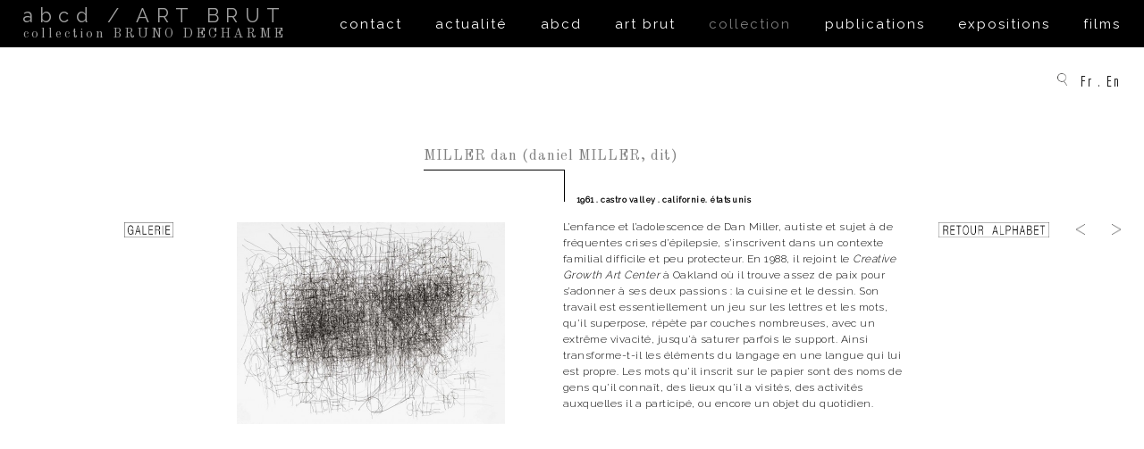

--- FILE ---
content_type: text/html; charset=UTF-8
request_url: https://abcd-artbrut.net/collection/miller-dan/
body_size: 5979
content:
<!doctype html>
<html lang="fr-FR" class="no-js">

<head>
    <meta charset="utf-8">
    <meta http-equiv="X-UA-Compatible" content="IE=edge,chrome=1">
    <title>MILLER dan (daniel MILLER, dit) - abcd Art Brut</title>
        <meta name="viewport" content="width=device-width, initial-scale=1">
	<meta name="google-site-verification" content="_RMNyQGNfeOGtNr8QnFeMzQptDc1CCrZJ83Bp918txY">

	<meta name='robots' content='index, follow, max-image-preview:large, max-snippet:-1, max-video-preview:-1' />
<link rel="alternate" href="https://abcd-artbrut.net/collection/miller-dan/" hreflang="fr" />
<link rel="alternate" href="https://abcd-artbrut.net/en/collection/miller-dan-daniel-miller-known-as/" hreflang="en" />

	<!-- This site is optimized with the Yoast SEO plugin v19.13 - https://yoast.com/wordpress/plugins/seo/ -->
	<link rel="canonical" href="https://abcd-artbrut.net/collection/miller-dan/" />
	<meta property="og:locale" content="fr_FR" />
	<meta property="og:locale:alternate" content="en_US" />
	<meta property="og:type" content="article" />
	<meta property="og:title" content="MILLER dan (daniel MILLER, dit) - abcd Art Brut" />
	<meta property="og:description" content="L’enfance et l’adolescence de Dan Miller, autiste et sujet à de fréquentes crises d’épilepsie, s’inscrivent dans un contexte familial difficile et peu protecteur. En 1988, il rejoint le Creative Growth Art Center à Oakland où il trouve assez de paix pour s’adonner à ses deux passions : la cuisine et le dessin. Son travail est essentiellement [&hellip;]" />
	<meta property="og:url" content="https://abcd-artbrut.net/collection/miller-dan/" />
	<meta property="og:site_name" content="abcd Art Brut" />
	<meta property="article:published_time" content="2015-07-28T20:57:27+00:00" />
	<meta property="article:modified_time" content="2023-12-17T16:56:33+00:00" />
	<meta name="author" content="admin" />
	<meta name="twitter:card" content="summary_large_image" />
	<meta name="twitter:label1" content="Écrit par" />
	<meta name="twitter:data1" content="admin" />
	<meta name="twitter:label2" content="Durée de lecture estimée" />
	<meta name="twitter:data2" content="1 minute" />
	<script type="application/ld+json" class="yoast-schema-graph">{"@context":"https://schema.org","@graph":[{"@type":"Article","@id":"https://abcd-artbrut.net/collection/miller-dan/#article","isPartOf":{"@id":"https://abcd-artbrut.net/collection/miller-dan/"},"author":{"name":"admin","@id":"https://abcd-artbrut.net/#/schema/person/a74615c4b3b806ea210fe4f09583b70a"},"headline":"MILLER dan (daniel MILLER, dit)","datePublished":"2015-07-28T20:57:27+00:00","dateModified":"2023-12-17T16:56:33+00:00","mainEntityOfPage":{"@id":"https://abcd-artbrut.net/collection/miller-dan/"},"wordCount":140,"commentCount":1,"publisher":{"@id":"https://abcd-artbrut.net/#organization"},"articleSection":["Collection"],"inLanguage":"fr-FR","potentialAction":[{"@type":"CommentAction","name":"Comment","target":["https://abcd-artbrut.net/collection/miller-dan/#respond"]}]},{"@type":"WebPage","@id":"https://abcd-artbrut.net/collection/miller-dan/","url":"https://abcd-artbrut.net/collection/miller-dan/","name":"MILLER dan (daniel MILLER, dit) - abcd Art Brut","isPartOf":{"@id":"https://abcd-artbrut.net/#website"},"datePublished":"2015-07-28T20:57:27+00:00","dateModified":"2023-12-17T16:56:33+00:00","breadcrumb":{"@id":"https://abcd-artbrut.net/collection/miller-dan/#breadcrumb"},"inLanguage":"fr-FR","potentialAction":[{"@type":"ReadAction","target":["https://abcd-artbrut.net/collection/miller-dan/"]}]},{"@type":"BreadcrumbList","@id":"https://abcd-artbrut.net/collection/miller-dan/#breadcrumb","itemListElement":[{"@type":"ListItem","position":1,"name":"Accueil","item":"https://abcd-artbrut.net/"},{"@type":"ListItem","position":2,"name":"MILLER dan (daniel MILLER, dit)"}]},{"@type":"WebSite","@id":"https://abcd-artbrut.net/#website","url":"https://abcd-artbrut.net/","name":"abcd Art Brut","description":"collection abcd / BRUNO DECHARME","publisher":{"@id":"https://abcd-artbrut.net/#organization"},"potentialAction":[{"@type":"SearchAction","target":{"@type":"EntryPoint","urlTemplate":"https://abcd-artbrut.net/?s={search_term_string}"},"query-input":"required name=search_term_string"}],"inLanguage":"fr-FR"},{"@type":"Organization","@id":"https://abcd-artbrut.net/#organization","name":"Collection Abcd / Art brut","url":"https://abcd-artbrut.net/","logo":{"@type":"ImageObject","inLanguage":"fr-FR","@id":"https://abcd-artbrut.net/#/schema/logo/image/","url":"https://abcd-artbrut.net/wordpress/wp-content/uploads/2020/06/logo-abcd-art-brut.png","contentUrl":"https://abcd-artbrut.net/wordpress/wp-content/uploads/2020/06/logo-abcd-art-brut.png","width":652,"height":96,"caption":"Collection Abcd / Art brut"},"image":{"@id":"https://abcd-artbrut.net/#/schema/logo/image/"},"sameAs":["https://fr.wikipedia.org/wiki/Bruno_Decharme"]},{"@type":"Person","@id":"https://abcd-artbrut.net/#/schema/person/a74615c4b3b806ea210fe4f09583b70a","name":"admin"}]}</script>
	<!-- / Yoast SEO plugin. -->


<link rel='dns-prefetch' href='//fonts.googleapis.com' />
<link rel="alternate" title="oEmbed (JSON)" type="application/json+oembed" href="https://abcd-artbrut.net/wp-json/oembed/1.0/embed?url=https%3A%2F%2Fabcd-artbrut.net%2Fcollection%2Fmiller-dan%2F" />
<link rel="alternate" title="oEmbed (XML)" type="text/xml+oembed" href="https://abcd-artbrut.net/wp-json/oembed/1.0/embed?url=https%3A%2F%2Fabcd-artbrut.net%2Fcollection%2Fmiller-dan%2F&#038;format=xml" />
<style id='wp-img-auto-sizes-contain-inline-css' type='text/css'>
img:is([sizes=auto i],[sizes^="auto," i]){contain-intrinsic-size:3000px 1500px}
/*# sourceURL=wp-img-auto-sizes-contain-inline-css */
</style>
<style id='classic-theme-styles-inline-css' type='text/css'>
/*! This file is auto-generated */
.wp-block-button__link{color:#fff;background-color:#32373c;border-radius:9999px;box-shadow:none;text-decoration:none;padding:calc(.667em + 2px) calc(1.333em + 2px);font-size:1.125em}.wp-block-file__button{background:#32373c;color:#fff;text-decoration:none}
/*# sourceURL=/wp-includes/css/classic-themes.min.css */
</style>
<link rel='stylesheet' id='googlefonts-css' href='//fonts.googleapis.com/css?family=PT+Sans%3A400%2C700%7CRaleway%3A400%2C300%7COld+Standard+TT%7CEconomica&#038;ver=1.0' type='text/css' media='all' />
<link rel="https://api.w.org/" href="https://abcd-artbrut.net/wp-json/" /><link rel="alternate" title="JSON" type="application/json" href="https://abcd-artbrut.net/wp-json/wp/v2/posts/485" /><link rel="EditURI" type="application/rsd+xml" title="RSD" href="https://abcd-artbrut.net/wordpress/xmlrpc.php?rsd" />
<meta name="generator" content="WordPress 6.9" />
<link rel='shortlink' href='https://abcd-artbrut.net/?p=485' />

<style id='global-styles-inline-css' type='text/css'>
:root{--wp--preset--aspect-ratio--square: 1;--wp--preset--aspect-ratio--4-3: 4/3;--wp--preset--aspect-ratio--3-4: 3/4;--wp--preset--aspect-ratio--3-2: 3/2;--wp--preset--aspect-ratio--2-3: 2/3;--wp--preset--aspect-ratio--16-9: 16/9;--wp--preset--aspect-ratio--9-16: 9/16;--wp--preset--color--black: #000000;--wp--preset--color--cyan-bluish-gray: #abb8c3;--wp--preset--color--white: #ffffff;--wp--preset--color--pale-pink: #f78da7;--wp--preset--color--vivid-red: #cf2e2e;--wp--preset--color--luminous-vivid-orange: #ff6900;--wp--preset--color--luminous-vivid-amber: #fcb900;--wp--preset--color--light-green-cyan: #7bdcb5;--wp--preset--color--vivid-green-cyan: #00d084;--wp--preset--color--pale-cyan-blue: #8ed1fc;--wp--preset--color--vivid-cyan-blue: #0693e3;--wp--preset--color--vivid-purple: #9b51e0;--wp--preset--gradient--vivid-cyan-blue-to-vivid-purple: linear-gradient(135deg,rgb(6,147,227) 0%,rgb(155,81,224) 100%);--wp--preset--gradient--light-green-cyan-to-vivid-green-cyan: linear-gradient(135deg,rgb(122,220,180) 0%,rgb(0,208,130) 100%);--wp--preset--gradient--luminous-vivid-amber-to-luminous-vivid-orange: linear-gradient(135deg,rgb(252,185,0) 0%,rgb(255,105,0) 100%);--wp--preset--gradient--luminous-vivid-orange-to-vivid-red: linear-gradient(135deg,rgb(255,105,0) 0%,rgb(207,46,46) 100%);--wp--preset--gradient--very-light-gray-to-cyan-bluish-gray: linear-gradient(135deg,rgb(238,238,238) 0%,rgb(169,184,195) 100%);--wp--preset--gradient--cool-to-warm-spectrum: linear-gradient(135deg,rgb(74,234,220) 0%,rgb(151,120,209) 20%,rgb(207,42,186) 40%,rgb(238,44,130) 60%,rgb(251,105,98) 80%,rgb(254,248,76) 100%);--wp--preset--gradient--blush-light-purple: linear-gradient(135deg,rgb(255,206,236) 0%,rgb(152,150,240) 100%);--wp--preset--gradient--blush-bordeaux: linear-gradient(135deg,rgb(254,205,165) 0%,rgb(254,45,45) 50%,rgb(107,0,62) 100%);--wp--preset--gradient--luminous-dusk: linear-gradient(135deg,rgb(255,203,112) 0%,rgb(199,81,192) 50%,rgb(65,88,208) 100%);--wp--preset--gradient--pale-ocean: linear-gradient(135deg,rgb(255,245,203) 0%,rgb(182,227,212) 50%,rgb(51,167,181) 100%);--wp--preset--gradient--electric-grass: linear-gradient(135deg,rgb(202,248,128) 0%,rgb(113,206,126) 100%);--wp--preset--gradient--midnight: linear-gradient(135deg,rgb(2,3,129) 0%,rgb(40,116,252) 100%);--wp--preset--font-size--small: 13px;--wp--preset--font-size--medium: 20px;--wp--preset--font-size--large: 36px;--wp--preset--font-size--x-large: 42px;--wp--preset--spacing--20: 0.44rem;--wp--preset--spacing--30: 0.67rem;--wp--preset--spacing--40: 1rem;--wp--preset--spacing--50: 1.5rem;--wp--preset--spacing--60: 2.25rem;--wp--preset--spacing--70: 3.38rem;--wp--preset--spacing--80: 5.06rem;--wp--preset--shadow--natural: 6px 6px 9px rgba(0, 0, 0, 0.2);--wp--preset--shadow--deep: 12px 12px 50px rgba(0, 0, 0, 0.4);--wp--preset--shadow--sharp: 6px 6px 0px rgba(0, 0, 0, 0.2);--wp--preset--shadow--outlined: 6px 6px 0px -3px rgb(255, 255, 255), 6px 6px rgb(0, 0, 0);--wp--preset--shadow--crisp: 6px 6px 0px rgb(0, 0, 0);}:where(.is-layout-flex){gap: 0.5em;}:where(.is-layout-grid){gap: 0.5em;}body .is-layout-flex{display: flex;}.is-layout-flex{flex-wrap: wrap;align-items: center;}.is-layout-flex > :is(*, div){margin: 0;}body .is-layout-grid{display: grid;}.is-layout-grid > :is(*, div){margin: 0;}:where(.wp-block-columns.is-layout-flex){gap: 2em;}:where(.wp-block-columns.is-layout-grid){gap: 2em;}:where(.wp-block-post-template.is-layout-flex){gap: 1.25em;}:where(.wp-block-post-template.is-layout-grid){gap: 1.25em;}.has-black-color{color: var(--wp--preset--color--black) !important;}.has-cyan-bluish-gray-color{color: var(--wp--preset--color--cyan-bluish-gray) !important;}.has-white-color{color: var(--wp--preset--color--white) !important;}.has-pale-pink-color{color: var(--wp--preset--color--pale-pink) !important;}.has-vivid-red-color{color: var(--wp--preset--color--vivid-red) !important;}.has-luminous-vivid-orange-color{color: var(--wp--preset--color--luminous-vivid-orange) !important;}.has-luminous-vivid-amber-color{color: var(--wp--preset--color--luminous-vivid-amber) !important;}.has-light-green-cyan-color{color: var(--wp--preset--color--light-green-cyan) !important;}.has-vivid-green-cyan-color{color: var(--wp--preset--color--vivid-green-cyan) !important;}.has-pale-cyan-blue-color{color: var(--wp--preset--color--pale-cyan-blue) !important;}.has-vivid-cyan-blue-color{color: var(--wp--preset--color--vivid-cyan-blue) !important;}.has-vivid-purple-color{color: var(--wp--preset--color--vivid-purple) !important;}.has-black-background-color{background-color: var(--wp--preset--color--black) !important;}.has-cyan-bluish-gray-background-color{background-color: var(--wp--preset--color--cyan-bluish-gray) !important;}.has-white-background-color{background-color: var(--wp--preset--color--white) !important;}.has-pale-pink-background-color{background-color: var(--wp--preset--color--pale-pink) !important;}.has-vivid-red-background-color{background-color: var(--wp--preset--color--vivid-red) !important;}.has-luminous-vivid-orange-background-color{background-color: var(--wp--preset--color--luminous-vivid-orange) !important;}.has-luminous-vivid-amber-background-color{background-color: var(--wp--preset--color--luminous-vivid-amber) !important;}.has-light-green-cyan-background-color{background-color: var(--wp--preset--color--light-green-cyan) !important;}.has-vivid-green-cyan-background-color{background-color: var(--wp--preset--color--vivid-green-cyan) !important;}.has-pale-cyan-blue-background-color{background-color: var(--wp--preset--color--pale-cyan-blue) !important;}.has-vivid-cyan-blue-background-color{background-color: var(--wp--preset--color--vivid-cyan-blue) !important;}.has-vivid-purple-background-color{background-color: var(--wp--preset--color--vivid-purple) !important;}.has-black-border-color{border-color: var(--wp--preset--color--black) !important;}.has-cyan-bluish-gray-border-color{border-color: var(--wp--preset--color--cyan-bluish-gray) !important;}.has-white-border-color{border-color: var(--wp--preset--color--white) !important;}.has-pale-pink-border-color{border-color: var(--wp--preset--color--pale-pink) !important;}.has-vivid-red-border-color{border-color: var(--wp--preset--color--vivid-red) !important;}.has-luminous-vivid-orange-border-color{border-color: var(--wp--preset--color--luminous-vivid-orange) !important;}.has-luminous-vivid-amber-border-color{border-color: var(--wp--preset--color--luminous-vivid-amber) !important;}.has-light-green-cyan-border-color{border-color: var(--wp--preset--color--light-green-cyan) !important;}.has-vivid-green-cyan-border-color{border-color: var(--wp--preset--color--vivid-green-cyan) !important;}.has-pale-cyan-blue-border-color{border-color: var(--wp--preset--color--pale-cyan-blue) !important;}.has-vivid-cyan-blue-border-color{border-color: var(--wp--preset--color--vivid-cyan-blue) !important;}.has-vivid-purple-border-color{border-color: var(--wp--preset--color--vivid-purple) !important;}.has-vivid-cyan-blue-to-vivid-purple-gradient-background{background: var(--wp--preset--gradient--vivid-cyan-blue-to-vivid-purple) !important;}.has-light-green-cyan-to-vivid-green-cyan-gradient-background{background: var(--wp--preset--gradient--light-green-cyan-to-vivid-green-cyan) !important;}.has-luminous-vivid-amber-to-luminous-vivid-orange-gradient-background{background: var(--wp--preset--gradient--luminous-vivid-amber-to-luminous-vivid-orange) !important;}.has-luminous-vivid-orange-to-vivid-red-gradient-background{background: var(--wp--preset--gradient--luminous-vivid-orange-to-vivid-red) !important;}.has-very-light-gray-to-cyan-bluish-gray-gradient-background{background: var(--wp--preset--gradient--very-light-gray-to-cyan-bluish-gray) !important;}.has-cool-to-warm-spectrum-gradient-background{background: var(--wp--preset--gradient--cool-to-warm-spectrum) !important;}.has-blush-light-purple-gradient-background{background: var(--wp--preset--gradient--blush-light-purple) !important;}.has-blush-bordeaux-gradient-background{background: var(--wp--preset--gradient--blush-bordeaux) !important;}.has-luminous-dusk-gradient-background{background: var(--wp--preset--gradient--luminous-dusk) !important;}.has-pale-ocean-gradient-background{background: var(--wp--preset--gradient--pale-ocean) !important;}.has-electric-grass-gradient-background{background: var(--wp--preset--gradient--electric-grass) !important;}.has-midnight-gradient-background{background: var(--wp--preset--gradient--midnight) !important;}.has-small-font-size{font-size: var(--wp--preset--font-size--small) !important;}.has-medium-font-size{font-size: var(--wp--preset--font-size--medium) !important;}.has-large-font-size{font-size: var(--wp--preset--font-size--large) !important;}.has-x-large-font-size{font-size: var(--wp--preset--font-size--x-large) !important;}
/*# sourceURL=global-styles-inline-css */
</style>
</head>


<body class="wp-singular post-template-default single single-post postid-485 single-format-standard wp-theme-abcd-theme cat-collection ">

	<header role="banner">
        <div class="container">
                        <a href="https://abcd-artbrut.net" class="logo" title="Accueil">
                <span class="logo-sup">abcd / ART BRUT</span>
                <span class="logo-sub">collection BRUNO DECHARME</span>
            </a>
            			<button type="button" id="menu_mobile">Menu</button>
            <nav role="navigation">
				<ul id="menu-header_fr" class="menu"><li id="menu-item-89" class="menu-item menu-item-type-post_type menu-item-object-page menu-item-89"><a href="https://abcd-artbrut.net/contact/">Contact</a></li>
<li id="menu-item-137" class="menu-item menu-item-type-taxonomy menu-item-object-category menu-item-137"><a href="https://abcd-artbrut.net/actualite/">Actualité</a></li>
<li id="menu-item-13" class="menu-item menu-item-type-taxonomy menu-item-object-category menu-item-13"><a href="https://abcd-artbrut.net/abcd/">Abcd</a></li>
<li id="menu-item-14" class="menu-item menu-item-type-taxonomy menu-item-object-category menu-item-14"><a href="https://abcd-artbrut.net/art-brut/">Art brut</a></li>
<li id="menu-item-15" class="menu-item menu-item-type-taxonomy menu-item-object-category current-post-ancestor current-menu-parent current-post-parent menu-item-15 current-category"><a href="https://abcd-artbrut.net/collection/">Collection</a></li>
<li id="menu-item-4934" class="menu-item menu-item-type-taxonomy menu-item-object-category menu-item-4934"><a href="https://abcd-artbrut.net/publications/">Publications</a></li>
<li id="menu-item-17" class="menu-item menu-item-type-taxonomy menu-item-object-category menu-item-17"><a href="https://abcd-artbrut.net/expositions/">Expositions</a></li>
<li id="menu-item-18" class="menu-item menu-item-type-taxonomy menu-item-object-category menu-item-18"><a href="https://abcd-artbrut.net/films/">Films</a></li>
</ul>            </nav>
            <div class="recherche">
                <form role="search" method="get" class="search-form" action="https://abcd-artbrut.net/">
                    <fieldset>
                        <input type="search" class="search-field" placeholder="Rechercher" name="s" id="search-field" title="" style="display: none;" />
                        <label for="search-field"><img src="https://abcd-artbrut.net/wordpress/wp-content/themes/abcd-theme/img/chercher.png" alt="Ouvrir le champ de recherche">
                        </label>
                    </fieldset>
                </form>
				
				<div class="langue">
                    <a href="https://abcd-artbrut.net/">Fr</a> .
                    <a href="https://abcd-artbrut.net/en/">En</a> 
                </div>
            </div>
        </div>
    </header>
    <section id="page_abcd" class="single-type" role="main">
        <div class="container">
			
						
						
			<div class="navigation">

								<a href="https://abcd-artbrut.net/collection" class="retour_alphabet">Retour alphabet</a>
							
				<div class="navigation__prev">
					<a href="https://abcd-artbrut.net/collection/michaud-christian/" rel="next" title="MICHAUD christian">MICHAUD christian</a>				</div>
				<div class="navigation__next">
					<a href="https://abcd-artbrut.net/collection/millions-susie/" rel="next" title="MILLIONS susie">MILLIONS susie</a>				</div>
			</div>
			
            <article id="post-485" class="single post-485 post type-post status-publish format-standard hentry category-collection">
								
                <div class="titre">
				
                    <h1>MILLER dan (daniel MILLER, dit)</h1>
					
										<div class="meta">
						<p><b>1961 . castro valley . californie. états unis</b></p>
						<p></p>
					</div>
					                </div>
                <div class="visuel">
					<p><a href="https://abcd-artbrut.net/wordpress/wp-content/uploads/2015/10/MILLER.Dan_.1826.jpg"><img fetchpriority="high" decoding="async" class="galerie alignnone wp-image-3847 size-medium" src="https://abcd-artbrut.net/wordpress/wp-content/uploads/2015/10/MILLER.Dan_.1826-600x441.jpg" alt="MILLER.Dan.1826" width="600" height="441" srcset="https://abcd-artbrut.net/wordpress/wp-content/uploads/2015/10/MILLER.Dan_.1826-600x441.jpg 600w, https://abcd-artbrut.net/wordpress/wp-content/uploads/2015/10/MILLER.Dan_.1826-1024x752.jpg 1024w, https://abcd-artbrut.net/wordpress/wp-content/uploads/2015/10/MILLER.Dan_.1826.jpg 2000w" sizes="(max-width: 600px) 100vw, 600px" /></a> <a href="https://abcd-artbrut.net/wordpress/wp-content/uploads/2015/10/MILLER.Dan_.1825.jpg"><img decoding="async" class="alignnone wp-image-3846 size-medium" src="https://abcd-artbrut.net/wordpress/wp-content/uploads/2015/10/MILLER.Dan_.1825-600x452.jpg" alt="MILLER.Dan.1825" width="600" height="452" srcset="https://abcd-artbrut.net/wordpress/wp-content/uploads/2015/10/MILLER.Dan_.1825-600x452.jpg 600w, https://abcd-artbrut.net/wordpress/wp-content/uploads/2015/10/MILLER.Dan_.1825-1024x771.jpg 1024w, https://abcd-artbrut.net/wordpress/wp-content/uploads/2015/10/MILLER.Dan_.1825.jpg 1993w" sizes="(max-width: 600px) 100vw, 600px" /></a> <a href="https://abcd-artbrut.net/wordpress/wp-content/uploads/2015/10/MILLER.Dan_.1824B.jpg"><img decoding="async" class="galerie alignnone wp-image-3845 size-medium" src="https://abcd-artbrut.net/wordpress/wp-content/uploads/2015/10/MILLER.Dan_.1824B-600x448.jpg" alt="MILLER.Dan.1824B" width="600" height="448" srcset="https://abcd-artbrut.net/wordpress/wp-content/uploads/2015/10/MILLER.Dan_.1824B-600x448.jpg 600w, https://abcd-artbrut.net/wordpress/wp-content/uploads/2015/10/MILLER.Dan_.1824B-1024x764.jpg 1024w, https://abcd-artbrut.net/wordpress/wp-content/uploads/2015/10/MILLER.Dan_.1824B.jpg 2000w" sizes="(max-width: 600px) 100vw, 600px" /></a></p>
<p><a href="https://abcd-artbrut.net/wordpress/wp-content/uploads/2015/10/MILLER.Dan_.1822.jpg"><img loading="lazy" decoding="async" class="galerie alignnone wp-image-3842 size-medium" src="https://abcd-artbrut.net/wordpress/wp-content/uploads/2015/10/MILLER.Dan_.1822-600x459.jpg" alt="MILLER.Dan.1822" width="600" height="459" srcset="https://abcd-artbrut.net/wordpress/wp-content/uploads/2015/10/MILLER.Dan_.1822-600x459.jpg 600w, https://abcd-artbrut.net/wordpress/wp-content/uploads/2015/10/MILLER.Dan_.1822-1024x783.jpg 1024w, https://abcd-artbrut.net/wordpress/wp-content/uploads/2015/10/MILLER.Dan_.1822.jpg 1962w" sizes="auto, (max-width: 600px) 100vw, 600px" /></a><a href="https://abcd-artbrut.net/wordpress/wp-content/uploads/2015/10/MILLER.Dan_.1823.jpg"><img loading="lazy" decoding="async" class="galerie alignnone wp-image-3843 size-medium" src="https://abcd-artbrut.net/wordpress/wp-content/uploads/2015/10/MILLER.Dan_.1823-600x455.jpg" alt="MILLER.Dan.1823" width="600" height="455" srcset="https://abcd-artbrut.net/wordpress/wp-content/uploads/2015/10/MILLER.Dan_.1823-600x455.jpg 600w, https://abcd-artbrut.net/wordpress/wp-content/uploads/2015/10/MILLER.Dan_.1823-1024x777.jpg 1024w, https://abcd-artbrut.net/wordpress/wp-content/uploads/2015/10/MILLER.Dan_.1823.jpg 1978w" sizes="auto, (max-width: 600px) 100vw, 600px" /></a></p>
<p><a href="https://abcd-artbrut.net/wordpress/wp-content/uploads/2015/07/MILLER.Dan_.2321.jpg"><img loading="lazy" decoding="async" class="galerie alignnone wp-image-990 size-large" src="https://abcd-artbrut.net/wordpress/wp-content/uploads/2015/07/MILLER.Dan_.2321-383x1024.jpg" alt="MILLER.Dan.2321" width="383" height="1024" srcset="https://abcd-artbrut.net/wordpress/wp-content/uploads/2015/07/MILLER.Dan_.2321-383x1024.jpg 383w, https://abcd-artbrut.net/wordpress/wp-content/uploads/2015/07/MILLER.Dan_.2321.jpg 523w" sizes="auto, (max-width: 383px) 100vw, 383px" /></a> <a href="https://abcd-artbrut.net/wordpress/wp-content/uploads/2015/07/MILLER.Dan_.2322.jpg"><img loading="lazy" decoding="async" class="galerie alignnone wp-image-989 size-large" src="https://abcd-artbrut.net/wordpress/wp-content/uploads/2015/07/MILLER.Dan_.2322-379x1024.jpg" alt="MILLER.Dan.2322" width="379" height="1024" srcset="https://abcd-artbrut.net/wordpress/wp-content/uploads/2015/07/MILLER.Dan_.2322-379x1024.jpg 379w, https://abcd-artbrut.net/wordpress/wp-content/uploads/2015/07/MILLER.Dan_.2322.jpg 518w" sizes="auto, (max-width: 379px) 100vw, 379px" /></a></p>
 
                </div>
                <div class="bloc_contenu">
                    <div class="entry">
						<p style="text-align: left;">L’enfance et l’adolescence de Dan Miller, autiste et sujet à de fréquentes crises d’épilepsie, s’inscrivent dans un contexte familial difficile et peu protecteur. En 1988, il rejoint le <em>Creative Growth Art Center</em> à Oakland où il trouve assez de paix pour s’adonner à ses deux passions : la cuisine et le dessin. Son travail est essentiellement un jeu sur les lettres et les mots, qu’il superpose, répète par couches nombreuses, avec un extrême vivacité, jusqu’à saturer parfois le support. Ainsi transforme-t-il les éléments du langage en une langue qui lui est propre. Les mots qu’il inscrit sur le papier sont des noms de gens qu’il connaît, des lieux qu’il a visités, des activités auxquelles il a participé, ou encore un objet du quotidien.</p>
                    </div>
                </div>
            </article>
			
						
        </div>
    </section>

<link rel='stylesheet' id='abcd-css'  href='https://abcd-artbrut.net/wordpress/wp-content/themes/abcd-theme/css/main.css?ver=2.1' type='text/css' media='all' />

<script type="speculationrules">
{"prefetch":[{"source":"document","where":{"and":[{"href_matches":"/*"},{"not":{"href_matches":["/wordpress/wp-*.php","/wordpress/wp-admin/*","/wordpress/wp-content/uploads/*","/wordpress/wp-content/*","/wordpress/wp-content/plugins/*","/wordpress/wp-content/themes/abcd-theme/*","/*\\?(.+)"]}},{"not":{"selector_matches":"a[rel~=\"nofollow\"]"}},{"not":{"selector_matches":".no-prefetch, .no-prefetch a"}}]},"eagerness":"conservative"}]}
</script>
<script type="text/javascript" src="https://abcd-artbrut.net/wordpress/wp-content/themes/abcd-theme/js/site.min.js?ver=1.1" id="abcdscripts-js"></script>

<script>
(function(i,s,o,g,r,a,m){i['GoogleAnalyticsObject']=r;i[r]=i[r]||function(){
(i[r].q=i[r].q||[]).push(arguments)},i[r].l=1*new Date();a=s.createElement(o),
m=s.getElementsByTagName(o)[0];a.async=1;a.src=g;m.parentNode.insertBefore(a,m)
})(window,document,'script','https://www.google-analytics.com/analytics.js','ga');

ga('create', 'UA-97204915-1', 'auto');
ga('send', 'pageview');

</script>

</body>
</html>

--- FILE ---
content_type: text/plain
request_url: https://www.google-analytics.com/j/collect?v=1&_v=j102&a=409644955&t=pageview&_s=1&dl=https%3A%2F%2Fabcd-artbrut.net%2Fcollection%2Fmiller-dan%2F&ul=en-us%40posix&dt=MILLER%20dan%20(daniel%20MILLER%2C%20dit)%20-%20abcd%20Art%20Brut&sr=1280x720&vp=1280x720&_u=IEBAAEABAAAAACAAI~&jid=1540036448&gjid=2051292787&cid=711342885.1768530399&tid=UA-97204915-1&_gid=2145274715.1768530399&_r=1&_slc=1&z=1896126606
body_size: -451
content:
2,cG-MJ4YQ6HY3C